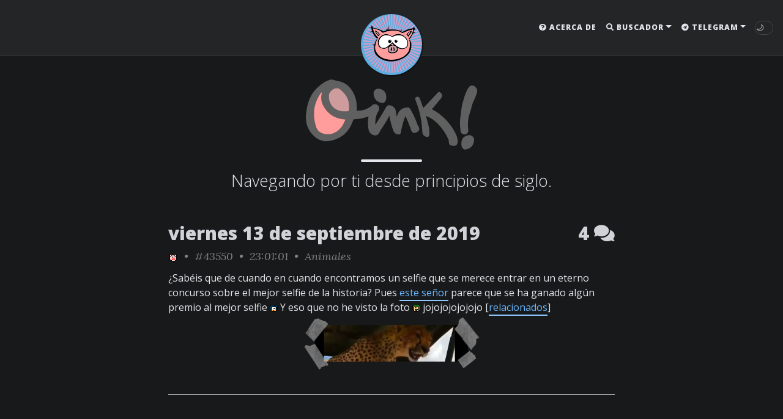

--- FILE ---
content_type: text/html; charset=UTF-8
request_url: https://oink.com.es/?l=43550
body_size: 3729
content:








<!DOCTYPE html PUBLIC "-//W3C//DTD XHTML 1.0 Transitional//EN" "http://www.w3.org/TR/xhtml1/DTD/xhtml1-transitional.dtd">
<html xmlns="http://www.w3.org/1999/xhtml" xml:lang="es" lang="es">
<head>
	<meta http-equiv="content-type" content="text/html; charset=utf-8" />
	<meta charset="utf-8" />
	<meta name="viewport" content="width=device-width, initial-scale=1, shrink-to-fit=no" />
	<meta name="title" content="Oink! - 43550 - Animales" />
	<meta name="author" content="Oink!" />
	<meta name="date" content="13/09/2019 23:01:01" />
	<meta name="permalink" content="https://oink.es/?l=43550" />
	<meta name="keywords" content="Oink! links linkitos weblog elrellano" />
	<meta name="description" content="¿Sabéis que de cuando en cuando encontramos un selfie que se merece entrar en un eterno concurso sobre el mejor selfie de la historia? Pues este señor parece que se ha ganado algún premio al mejor selfie  Y eso que no he visto la foto  jojojojojo..." />
	<meta name="theme-color" content="#EAEAEA" />
	<meta name="robots" content="all" /> 
	<meta property="og:site_name" content="Oink!">
	<meta property="og:title" content="Oink! - 43550 - Animales" />
	<meta property="og:type" content="website" />
	<meta property="og:url" content="https://oink.es/?l='.$metalink.'" />
	<meta property="og:image" content="https://oink.es/cintadhesiva/p_20190913_230051.png" />	<link rel="image_src" href="https://oink.es/img_newdesign/logo_oink_top_square.png" />
	<link rel="shortcut icon" type="image/x-icon" href="/img/cerdito.ico"  />
	<link rel="alternate" type="application/rss+xml" title="Oink! RSS" href="https://feeds.feedburner.com/Oink_es_fabuloso" />

	<title>Oink! - 43550 - Animales</title>
	
	<link rel="stylesheet" href="/scripts/newdesign_bootstrap.css"    />
	<link rel="stylesheet" href="https://cdnjs.cloudflare.com/ajax/libs/font-awesome/5.12.1/css/all.min.css">
      
	<link rel="stylesheet" href="https://fonts.googleapis.com/css?family=Lora:400,700,400italic,700italic">
	<link rel="stylesheet" href="https://fonts.googleapis.com/css?family=Open+Sans:300italic,400italic,600italic,700italic,800italic,400,300,600,700,800">

	<link rel="stylesheet" href="/scripts/newdesign_balloon.css" /> 	<link rel="stylesheet" href="/scripts/newdesign.css"         /> 	<link rel="stylesheet" href="/scripts/skin-switch.css"       /> 	
	<link rel="canonical" href="https://oink.es/">

	<meta name="twitter:title"       property="twitter:title"       content="Oink!">
	<meta name="twitter:card"        property="twitter:card"        content="summary_large_image">
	<meta name="twitter:site"        property="twitter:site"        content="@OinkEsFabuloso">
	<meta name="twitter:creator"     property="twitter:creator"     content="@OinkEsFabuloso">
	<meta name="twitter:description" property="twitter:description" content="¿Sabéis que de cuando en cuando encontramos un selfie que se merece entrar en un eterno concurso sobre el mejor selfie de la historia? Pues este señor parece que se ha ganado algún premio al mejor selfie  Y eso que no he visto la foto  jojojojojo...">
	<meta name="twitter:image" property=""twitter:image" content="https://oink.es/cintadhesiva/p_20190913_230051.png" /></head>

<body>
		    <nav class="navbar navbar-expand-xl navbar-light fixed-top navbar-custom top-nav-regular" 
        >
        <a class="navbar-brand" href="/"><img id="navbar_logo_oink_name" src="/img_newdesign/logo_oink_name_d.svg" alt="Oink!"></a>        <button class="navbar-toggler" type="button" data-toggle="collapse" data-target="#main-navbar" aria-controls="main-navbar" aria-expanded="false" aria-label="Toggle navigation">
            <span class="navbar-toggler-icon"></span>
        </button>

        <div class="collapse navbar-collapse" id="main-navbar">
            <ul class="navbar-nav ml-auto">
                <li class="nav-item"><a class="nav-link" href="/acerca-de.php"><i class="fas fa-question-circle"></i> Acerca de</a></li>                <li class="nav-item dropdown">
                    <a class="nav-link dropdown-toggle" href="#" id="navbarDropdown" role="button" data-toggle="dropdown" aria-haspopup="true" aria-expanded="false"><i class="fas fa-search"></i> Buscador</a>
                    <div class="dropdown-menu dropdown-menu-right" aria-labelledby="navbarDropdown" >
                        <span class="dropdown-item">
                            <form name="busqform" method="get" action="/">                                <div class="container">
                                    <div class="row">
                                        <div class="col-10 pl-0 py-0">
                                            <input class="form-control" name="t" id="busqtext" type="text">
                                        </div>
                                        <div class="col-2 pl-0 pt-10 mt-10">
                                            <button class="btn btn-outline-info" type="submit"><i class="fa fa-search"></i></button>
                                        </div>
                                    </div>
                                </div>
                            </form>
                        </span>
                    </div>
                </li>
                                                <li class="nav-item dropdown">
                    <a class="nav-link dropdown-toggle" href="#" id="navbarDropdown" role="button" data-toggle="dropdown" aria-haspopup="true" aria-expanded="false"><i class="fab fa-telegram"></i> Telegram</a>
                    <div class="dropdown-menu dropdown-menu-right" aria-labelledby="navbarDropdown">
                        <a class="dropdown-item" href="https://t.me/joinchat/+t0tuuFIh1oIzN2M0"><i class="fas fa-comments"></i> Chat público</a>
                        <a class="dropdown-item" href="https://t.me/OinkChannel"><i class="fas fa-bullhorn"></i> Linkitos</a>
                        <a class="dropdown-item" href="https://t.me/oinktv"><i class="fas fa-tv"></i> Oink! TV</a>
                    </div>
                </li>
            </ul>
        </div>
  
        <div class="avatar-container">
            <div class="avatar-img-border">
                <a href="/"><img alt="Navigation bar avatar" class="avatar-img" src="/img_newdesign/logo_oink_top.svg"></a>            </div>
        </div>

                <div id="change-skin" title="Toggle Night Mode">
              <span class="skin-btn dark-mode">🌙</span>
              <span class="skin-btn light-mode">☀️</span>
        </div>
            </nav>

	<section id="top_section"></section>

		    <header class="header-section ">
        <div class="intro-header no-img">
            <div class="container-md">
                <div class="row">
                    <div class="col-xl-8 offset-xl-2 col-lg-10 offset-lg-1">
                        <div class="page-heading">
                            <h1><a href="/"><img id="logo_oink_name" src="img_newdesign/logo_oink_name_d.svg" alt="Oink!" style="width: 280px; height:115px;"></a></h1>                            <hr class="small">
                            <span class="page-subheading">Navegando por ti desde principios de siglo.</span>
                        </div>
                    </div>
                </div>
            </div>
        </div>
    </header>
	<a id="back-to-top" href="#" class="btn btn-light btn-lg back-to-top" role="button"><i class="fas fa-arrow-circle-up"></i></a>

	<div class="container-md " role="main">
		<div class="row">
			<div class=" col-xl-8 offset-xl-2 col-lg-10 offset-lg-1 ">
				
				<div class="posts-list">
					
					<article class="linkito">
						<div class="container">
							<div class="row">
								<div class="col-lg-10 col-8 pl-0 py-0"">
									<a class="linkito-header d-none d-md-block" aria-label="ver sólo los links de esta fecha" data-balloon-pos="up" href="https://oink.es/?d=20190913"><h2 class="post-fecha">viernes 13 de septiembre de 2019</a>
									<a class="linkito-header d-md-none" aria-label="ver sólo los links de esta fecha" data-balloon-pos="up" href="https://oink.es/?d=20190913"><h2 class="post-fecha">V.13.SEP.2019</a>
								</div>
								<div class="col-lg-2 col-4 pr-0 py-0"">
									<a class="linkito-header" href="javascript:popupCenter({num:'20190913'});"><h2 class="post-comms" aria-label="Escríbeme un comentario cerdo" data-balloon-pos="up">4 <i class="fas fa-comments"></i></h2></a>
								</div>
							</div>
						</div>
						<p class="post-meta">
							<a href="/?a=Oink%21" aria-label="ver sólo los links de Oink!" data-balloon-pos="up"><img src="/caras/caraoff_oink.svg" alt="editado por Oink!" border="0" align="absmiddle" id="caraautor" style="width:16px; height:16px;"></a>
							&nbsp;&#8226;&nbsp;
					<a id="perma" aria-label="permalink" data-balloon-pos="up" href="/?l=43550" title="permalink">#43550</a>
							&nbsp;&#8226;&nbsp;
					23:01:01
							&nbsp;&#8226;&nbsp;
					<a id="cat" aria-label="ver sólo los links de esta categoría" data-balloon-pos="up" href="/?c=Animales">Animales</a>
						</p>
						<div class="post-entry-container">
							<div class="post-entry">
								<span class="textolink">
									¿Sabéis que de cuando en cuando encontramos un selfie que se merece entrar en un eterno concurso sobre el mejor selfie de la historia? Pues <A HREF="https://gfycat.com/ThisWeakLadybird" target="_blank" class="L">este señor</A> parece que se ha ganado algún premio al mejor selfie <img alt=":o." src="caras/cara_clasicas-flipado.gif" align="baseline"> Y eso que no he visto la foto <img alt=":D" src="caras/cara_clasicas-descojonao.gif" align="baseline"> jojojojojojojo [<A HREF="http://oink.in/?t=el+mejor+selfie" target="_blank" class="L">relacionados</A>]
									<center>
										<a href="https://gfycat.com/ThisWeakLadybird" target="_blank" style="text-decoration:none;"><img class="cintadhesiva" vspace="4" border="0" src="/cintadhesiva/p_20190913_230051.png"></a>
									</center>
								</span>
							</div>
						</div>
					</article>
							<center>
								<div id="paginator_div">
																	</div><!--EOpaginator_div-->
							</center>
						
				</div>			</div>		</div>	</div>
			<footer>
		<div class="container-md beautiful-jekyll-footer">
			<div class="row">
				<div class="col-xl-8 offset-xl-2 col-lg-10 offset-lg-1">
					<ul class="list-inline text-center footer-links">
						<li class="list-inline-item">
							<a href="https://oink.es/rss.php" title="RSS">
								<span class="fa-stack fa-lg" aria-hidden="true">
									<i class="fas fa-circle fa-stack-2x"></i>
									<i class="fas fa-rss fa-stack-1x fa-inverse"></i>
								</span>
								<span class="sr-only">RSS</span>
							</a>
						</li>
						<li class="list-inline-item">
							<a href="mailto:oink.es.fabuloso@gmail.com" title="¡Mándame un email!">
								<span class="fa-stack fa-lg" aria-hidden="true">
									<i class="fas fa-circle fa-stack-2x"></i>
									<i class="fas fa-envelope fa-stack-1x fa-inverse"></i>
								</span>
								<span class="sr-only">¡Mándame un email!</span>
							</a>
						</li>
						<li class="list-inline-item">
							<a href="https://t.me/OinkChannel" title="Telegram (Canal)">
								<span class="fa-stack fa-lg" aria-hidden="true">
									<i class="fas fa-circle fa-stack-2x"></i>
									<i class="fab fa-telegram-plane fa-stack-1x fa-inverse"></i>
								</span>
								<span class="sr-only">¡Nuestro canal en Telegram!</span>
							</a>
						</li>
						<li class="list-inline-item">
							<a href="https://t.me/oinktv" title="Telegram (Oink! TV)">
								<span class="fa-stack fa-lg" aria-hidden="true">
									<i class="fas fa-circle fa-stack-2x"></i>
									<i class="fas fa-tv fa-stack-1x fa-inverse"></i>
								</span>
								<span class="sr-only">Oink! TV</span>
							</a>
						</li>
						<li class="list-inline-item">
							<a href="https://t.me/joinchat/+t0tuuFIh1oIzN2M0" title="Charla con nosotros en Telegram">
								<span class="fa-stack fa-lg" aria-hidden="true">
									<i class="fas fa-circle fa-stack-2x"></i>
									<i class="fas fa-comments fa-stack-1x fa-inverse"></i>
								</span>
								<span class="sr-only">Charla con nosotros en Telegram</span>
							</a>
						</li>
						<li class="list-inline-item">
							<a href="https://twitter.com/OinkEsFabuloso" title="Twitter">
								<span class="fa-stack fa-lg" aria-hidden="true">
									<i class="fas fa-circle fa-stack-2x"></i>
									<i class="fab fa-twitter fa-stack-1x fa-inverse"></i>
								</span>
								<span class="sr-only">Twitter</span>
							</a>
						</li>
						<li class="list-inline-item">
							<a href="https://instagram.com/oinkesfabuloso/" title="Instagram">
								<span class="fa-stack fa-lg" aria-hidden="true">
									<i class="fas fa-circle fa-stack-2x"></i>
									<i class="fab fa-instagram fa-stack-1x fa-inverse"></i>
								</span>
								<span class="sr-only">Instagram</span>
							</a>
						</li>
						<li class="list-inline-item">
							<a href="https://facebook.com/oink.es/" title="Facebook">
								<span class="fa-stack fa-lg" aria-hidden="true">
									<i class="fas fa-circle fa-stack-2x"></i>
									<i class="fab fa-facebook-f fa-stack-1x fa-inverse"></i>
								</span>
								<span class="sr-only">Facebook</span>
							</a>
						</li>
					</ul>
		
						
										<p class="copyright text-muted">
												&#169; Oink! &#8226; 2001-2026<br>
						<a href="https://oink.es/">oink.es</a> &#8226; <a href="https://oink.elrellano.com/">oink.elrellano.com</a> &#8226; <a href="https://oink.in/">oink.in</a> &#8226; <a href="https://oink.wtf/">oink.wtf</a>
					</p>

					<p class="theme-by text-muted">
						Theme by <a href="https://beautifuljekyll.com/">beautiful-jekyll</a> (unjekyllified by <a href="/">Oink!</a>)
					</p>
				</div>
			</div>
		</div>
	</footer>
	<script src="https://cdnjs.cloudflare.com/ajax/libs/jquery/3.4.1/jquery.min.js"></script>
	<script src="https://maxcdn.bootstrapcdn.com/bootstrap/4.0.0/js/bootstrap.min.js" integrity="sha384-JZR6Spejh4U02d8jOt6vLEHfe/JQGiRRSQQxSfFWpi1MquVdAyjUar5+76PVCmYl" crossorigin="anonymous"></script>
	<script src="/scripts/newdesign.js"></script>

	<script>(function() { setThemeFromCookie('noc', '') })();</script>
</body>
</html>


--- FILE ---
content_type: text/css
request_url: https://oink.com.es/scripts/skin-switch.css
body_size: 1387
content:
#change-skin {
  position: absolute;
  cursor: pointer;
  display: inline-block;
  border: 1px solid #ccc;
  background: #fff;
  border-radius: 1rem;
  font-size: 0.8125rem;
  padding: 0.0625rem;
  -webkit-transition: background 0.3s ease-in-out;
  -moz-transition: background 0.3s ease-in-out;
  transition: background 0.3s ease-in-out;
  -webkit-user-select: none;
     -moz-user-select: none;
      -ms-user-select: none;
          user-select: none;
}
@media (min-width: 1200px) {
  .navbar .navbar-collapse {
    margin-right: 2.3rem;
  }
  #change-skin {
    top: auto;
    right: 1rem;
  }
}
@media (max-width: 1199px) {
  #change-skin {
    top: 0.85rem;
    right: 5rem;
  }
}
#change-skin .skin-btn {
  -webkit-transition: margin 0.3s ease-in-out;
  -moz-transition: margin 0.3s ease-in-out;
  transition: margin 0.3s ease-in-out;
  margin: 0 0.8rem 0 0;
}
#change-skin:hover .skin-btn {
  margin: 0 0 0 0.8rem;
}
#change-skin .dark-mode {
  display: none;
}
.page-dark-mode #change-skin {
  background: #242526;
  border-color: #444;
}
.page-dark-mode #change-skin .dark-mode {
  display: block;
}
.page-dark-mode #change-skin .light-mode {
  display: none;
}
#change-skin:hover {
  background: #888;
}

.page-dark-mode {
  color: #e4e6eb;
  background-color: #18191a;
}
.page-dark-mode a {
  color: #139ee0;
}
.page-dark-mode .linkito-header { color: #D2D3D8; }

.page-dark-mode .personal { background-color: #242526; }

.page-dark-mode #back-to-top i { color: #242526; }

.page-dark-mode #social-share-section a {
  color: #fff;
}
.page-dark-mode a:hover,
.page-dark-mode a:focus {
  color: #28a9e6;
}
.page-dark-mode blockquote {
  color: #999;
}
.page-dark-mode ::-moz-selection {
  color: #18191a;
  text-shadow: none;
  background-color: #28a9e6;
}
.page-dark-mode ::selection {
  color: #18191a;
  text-shadow: none;
  background-color: #28a9e6;
}
.page-dark-mode img::selection {
  color: #28a9e6;
  background: transparent;
}
.page-dark-mode img::-moz-selection {
  color: #28a9e6;
  background: transparent;
}
.page-dark-mode .navbar-custom {
  background-color: #242526;
  border-bottom-color: #393a3b;
}
.page-dark-mode .navbar-custom .navbar-brand,
.page-dark-mode .navbar-custom .navbar-nav .nav-link {
  color: #e4e6eb;
}
.page-dark-mode .navbar-custom .nav-item.dropdown .dropdown-menu .dropdown-item {
  background-color: #242526;
  color: #e4e6eb;
}
@media (min-width: 1200px) {
  .page-dark-mode .navbar-custom .nav-item.dropdown .dropdown-menu .dropdown-item {
    border-color: #393a3b;
  }
}
@media (max-width: 1199px) {
  .page-dark-mode .navbar-custom .navbar-collapse {
    border-top-color: #393a3b;
  }
}
.page-dark-mode .navbar-custom .navbar-brand:hover,
.page-dark-mode .navbar-custom .navbar-brand:focus ,
.page-dark-mode .navbar-custom .navbar-nav .nav-link:hover,
.page-dark-mode .navbar-custom .navbar-nav .nav-link:focus,
.page-dark-mode .navbar-custom .navbar-nav .dropdown-menu .dropdown-item:hover,
.page-dark-mode .navbar-custom .navbar-nav .dropdown-menu .dropdown-item:focus {
  color: #28a9e6;
}
.page-dark-mode footer {
 border-top-color: #242526;
 background-color: #242526;
}
.page-dark-mode footer p.text-muted {
  color: #aaaaaa !important;
}
.page-dark-mode footer a {
  color: #dfdfdf;
}
.page-dark-mode footer a .fa-inverse {
  color: #272727;
}
.page-dark-mode .post-preview {
  border-bottom-color: #444;
}
.page-dark-mode .post-preview a {
  color: #e4e6eb;
}
.page-dark-mode a.btn {
  color: #fff;
}
.page-dark-mode .post-preview a:focus,
.page-dark-mode .post-preview a:hover {
  color: #28a9e6;
}
.page-dark-mode .post-preview .post-meta,
.page-dark-mode .post-heading .post-meta {
  color: #999;
}
.page-dark-mode .blog-tags span {
  color: #e4e6eb;
}
.page-dark-mode .blog-tags a {
  color: #e4e6eb;
}
.page-dark-mode .blog-tags a:hover {
  color: #e4e6eb;
  border-color: #e4e6eb;
}
.page-dark-mode #full-tags-list .tag-entry .entry-date {
  color: #999;
}
.page-dark-mode .intro-header.big-img .page-heading,
.page-dark-mode .intro-header.big-img .post-heading {
  color: #FFF;
  text-shadow: 1px 1px 3px #000;
}
.page-dark-mode .intro-header.big-img .page-heading hr {
  box-shadow: 1px 1px 3px #000;
  -webkit-box-shadow: 1px 1px 3px #000;
  -moz-box-shadow: 1px 1px 3px #000;
}
.page-dark-mode .intro-header.big-img .post-heading .post-meta {
  color: #EEE;
}
.page-dark-mode .intro-header.big-img .img-desc {
  color: #EEE;
}
.page-dark-mode .header-section.has-img .no-img {
  background-color: #111;
  box-shadow: 0 0 0.3125rem #888;
}
.page-dark-mode .pagination .page-item .page-link {
  background-color: #18191a;
  color: #e4e6eb;
}
.page-dark-mode .pagination .page-item .page-link:hover,
.page-dark-mode .pagination .page-item .page-link:focus {
  color: #18191a;
  border-color: #28a9e6;
  background-color: #28a9e6;
}
.page-dark-mode table tr {
  border-top: 1px solid #666;
  background-color: #18191a;
}
.page-dark-mode table tr:nth-child(2n) {
  background-color: #28292a;
}
.page-dark-mode table tr th {
  border-color: #666;
}
.page-dark-mode table tr td {
  border-color: #666;
}
.page-dark-mode code {
  color: #c7254e;
  background-color: #2b2829;
}
.page-dark-mode .highlight > pre {
  background-image: linear-gradient(
    rgba(255,255,255,0.03), rgba(255,255,255,0.03) 1.5em, rgba(255,255,255,0.02) 1.5em, rgba(255,255,255,0.02) 3em);
  border-color: rgba(255,255,255,0.1);
  border-left-color: #a0a0a0;
}
.page-dark-mode pre {
  color: #e4e6eb;
}
.page-dark-mode pre code {
  color: inherit;
  background-color: transparent;
}
.page-dark-mode .highlight table,
.page-dark-mode .highlight tr,
.page-dark-mode .highlight td {
  border: none;
  background: none;
}
.page-dark-mode .highlight pre.lineno {
  color: rgba(255,255,255,0.3);
  border-right-color: #a0a0a0;
}
.page-dark-mode .box-note,
.page-dark-mode .box-warning,
.page-dark-mode .box-error,
.page-dark-mode .box-success {
  color: #404040;
}
.page-dark-mode .blog-post .caption {
  color: #aaa;
}
.page-dark-mode .blog-post hr {
  border-color: #999;
}
.page-dark-mode .blog-post blockquote {
  border-left-color: #444;
}
.page-dark-mode .jumbotron {
  background: #242526;
}
.page-dark-mode .L { color: #6BB8FF; border-bottom: 2px solid #8FC9FF; }
.page-dark-mode .L:visited { color: #6BB8FF; border-bottom: 2px solid #8FC9FF; }


--- FILE ---
content_type: image/svg+xml
request_url: https://oink.com.es/caras/caraoff_oink.svg
body_size: 686
content:
<svg xmlns="http://www.w3.org/2000/svg" viewBox="0 -0.5 16 16" shape-rendering="crispEdges">
<metadata>Made with Pixels to Svg https://codepen.io/shshaw/pen/XbxvNj</metadata>
<path stroke="#000000" d="M3 2h3M10 2h3M2 3h1M6 3h4M13 3h1M2 4h1M5 4h1M10 4h1M13 4h1M3 5h2M11 5h2M2 6h1M7 6h1M9 6h1M13 6h1M2 7h1M7 7h1M9 7h1M13 7h1M2 8h1M13 8h1M2 9h1M13 9h1M2 10h1M13 10h1M3 11h1M12 11h1M4 12h2M11 12h1M6 13h5" />
<path stroke="#ffcccc" d="M3 3h3M10 3h3M3 4h2M6 4h4M11 4h2M5 5h6M3 6h4M8 6h1M10 6h3M3 7h4M8 7h1M10 7h3M3 8h10M3 9h3M11 9h2M3 10h3M11 10h2M4 11h2M11 11h1M6 12h5" />
<path stroke="#ff6666" d="M6 9h5M6 10h1M8 10h1M10 10h1M6 11h5" />
<path stroke="#ff0000" d="M7 10h1M9 10h1" />
</svg>

--- FILE ---
content_type: image/svg+xml
request_url: https://oink.com.es/img_newdesign/logo_oink_top.svg
body_size: 17073
content:
<?xml version="1.0" encoding="utf-8"?>
<!-- Generator: Adobe Illustrator 16.0.0, SVG Export Plug-In . SVG Version: 6.00 Build 0)  -->
<!DOCTYPE svg PUBLIC "-//W3C//DTD SVG 1.1//EN" "http://www.w3.org/Graphics/SVG/1.1/DTD/svg11.dtd">
<svg version="1.1" xmlns="http://www.w3.org/2000/svg" xmlns:xlink="http://www.w3.org/1999/xlink" x="0px" y="0px"
	 width="1417.323px" height="1417.323px" viewBox="0 0 1417.323 1417.323" enable-background="new 0 0 1417.323 1417.323"
	 xml:space="preserve">
<g id="Layer_3">
	<rect fill="#5CAEE1" width="1417.323" height="1417.323"/>
</g>
<g id="Layer_2">
	<g>
		
			<circle fill="none" stroke="#D69CC6" stroke-width="800" stroke-miterlimit="10" stroke-dasharray="15.0912,15.0912" cx="727.016" cy="688.814" r="273.798"/>
	</g>
</g>
<g id="Layer_1">
	<g>
		<g>
			<path fill="#FFFFFF" d="M543.726,493.471c20.17-4.75,41.32-4.189,61.71-1.04c26.99,3.811,55,5.2,80.08,16.94
				c15.77,6.55,29.39,16.95,42.83,27.26c18.18-16.93,41.55-26.86,65.19-33.51c15.02-4.04,30.5-6.25,46.03-7.01
				c28.229-1.98,57.31-6.44,85.14,0.92c12.98,2.689,25.1,8.18,37.57,12.52c27.25,11.89,51.22,30.97,70.41,53.57
				c17.74,21.66,32.84,46.05,40.92,73.02c5.75,24.49,5.87,50.22,1.74,74.97c-2.62,15.7-7.2,31.74-18.1,43.83
				c-17.78,19.84-42.2,33.41-68.23,38.85c-14.23,3.08-28.95,2.78-43.41,2.31c-14.88-1.69-29.33-6.04-43.15-11.7
				c-28.22-10.87-53.86-27.24-78.5-44.54c-33.57-24.3-64.35-52.58-90.33-84.92c-27.04,27.06-57.59,50.1-87.34,74.01
				c-15.81,15.55-33.79,28.96-53.07,39.91c-18.64,9.51-38.5,18.03-59.67,19.19c-10.62,0.5-21.48,0.98-31.82-2.01
				c-11.43-3.42-23.69-4.61-34.15-10.8c-16.28-8.47-26.18-24.6-34.86-40.08c-10.6-18.84-18.13-40-17.25-61.9
				c-1.36-18.43,3.34-36.43,7.94-54.08c4.89-16.87,9.4-34.189,18.9-49.189c14.07-22.59,33.3-42.16,56.39-55.561
				C513.086,506.221,527.406,497.301,543.726,493.471z M669.026,596.721c-15.99,1.87-33.12,12.49-35.31,29.62
				c-1.98,15.05,2.35,33.29,16.86,40.86c12.45,7.73,28.98,3.76,39.74-5.22c12.44-9.74,18.53-26.34,14.38-41.8
				c-0.48-7.34-6.73-11.88-11.88-16.21C686.326,598.461,677.606,594.901,669.026,596.721z M807.016,598.731
				c-18.31,2.64-32.13,22.69-26.79,40.86c2.13,9.84,10.33,17.39,18.72,22.24c13.8,6.19,31.92,2.18,40.59-10.6
				c9.16-11.45,8.96-29.2-0.54-40.37C831.836,601.101,818.816,596.441,807.016,598.731z"/>
		</g>
		<path fill="#FFFFFF" d="M676.946,604.511c4.18-0.31,7.72,1.94,11.2,3.83c-0.15,3.87,0.28,8.68-2.78,11.7
			c-4.13,3.97-11.75,2.75-14.55-2.2C669.216,612.501,672.476,607.131,676.946,604.511z"/>
		<path fill="#FFFFFF" d="M811.666,612.251c-0.21-8.94,12.37-9.71,17.26-4.27c2.38,4.36-1.73,9.12-2.88,13.23
			C820.396,621.041,811.246,619.961,811.666,612.251z"/>
	</g>
	<g>
		<path d="M627.816,259.251h0.75c4.41,17.06,7.24,34.48,10.23,51.83c2.69,16.69,5.65,33.4,6.49,50.32
			c49.9-8.01,100.71-5.53,150.8-0.66c17.42,1.83,34.8,4.18,51.9,8.09c23.79,5.45,47.64,11.73,69.73,22.35
			c8.23-10.29,15.86-21.16,25.43-30.29c2.61-2.31,5.96-3.49,9.06-4.98c-1.21,6.22-1.43,12.85-4.57,18.51
			c-4.95,8.34-11.52,15.51-17.32,23.24c9.479,5.89,18.49,12.49,27.22,19.44c64.72-41.49,137.96-69.37,213.71-82.17
			c12.08-2.41,24.81-1.92,36.58-5.46c6.52-10.24,10.26-22.11,15.47-33.08c6.93,1.42,12.44,6.39,15.17,12.89
			c3.45,5.61,2.04,12.93,5.66,18.38c7.33,5.23,17.97,7.38,21.45,16.69v1.6c-4.1,6.01-8.13,12.04-12.17,18.07
			c-6.46,0.2-12.88,0.24-19.31,0.54c-5.06,20.84-11.68,41.24-18.65,61.49c13.87,0.22,27.95-0.17,41.61,2.72
			c3.99,0.95,5.73,5.03,7.88,8.09c-18.41,2.38-37.01,0.99-55.5,0.83c5.24,7.17,14.31,9.71,20.82,15.46
			c-4.17,0.13-8.5,1.08-12.57-0.09c-3.83-1.47-7.35-3.56-10.85-5.65c-14.25,33.38-31.17,65.66-51.14,95.99
			c-9.94,14.16-20.69,27.86-32.96,40.08c-2.34,3.2-6.26,3.11-9.76,3.2c-2.92-5.87-6.08-11.6-9.28-17.319
			c13.14-15.5,28.14-29.46,39.77-46.2c19.83-26.81,31.07-58.47,44.25-88.77c9.28-23.2,22.11-46.35,19.78-72.24
			c-5.32-0.17-10.73-0.46-15.89,1.08c-13.55,2.99-26.91,6.69-40.47,9.54c-29.69,6.04-57.9,17.3-86.14,27.98
			c-30.71,12.24-60.38,26.91-91.28,38.68c-6.8,2.25-15.04,8.95-21.5,2.25c-33.98-26.23-74.74-43.39-117.14-49.86
			c-40.63-4.61-81.68-5.79-122.51-3.48c-55.5,3.49-110.48,14.37-163.33,31.62c-14.45,4.73-27.95,11.75-41.5,18.55
			c-7.31-6.55-15.13-12.49-22.56-18.9c-13.58-12.86-29.78-22.43-45.35-32.62c-10.87-6.93-22.06-13.66-34.52-17.32
			c-41.16-13.07-82.6-25.48-124.85-34.56c10.79,56.38,34.78,110.15,69.16,156.1c14.58,19.51,31.65,37.13,50.79,52.19
			c-10.03,21.91-19.55,44.05-29.95,65.79c-8.23,16.67-15.08,34.04-20.03,51.97c-8.83,34.04-13.53,68.95-18.12,103.77
			c-3.07,22.63-1.44,45.95,5.88,67.66c19.55,59.94,58.09,113.8,109.42,150.58c33.42,24.11,70.88,42.64,110.31,54.61
			c55,15.61,112.38,22.46,169.5,21.25c65.1-2.95,130.23-15.26,190.55-40.36c25.03-10.75,49.84-22.38,72.61-37.43
			c42.04-26.88,77.82-63.31,104.69-105.31c14.85-23.83,21.18-51.53,27.55-78.5c8.38-40.11,11.74-81.35,8.95-122.26
			c-1.56-23.9-6.53-47.43-12.57-70.55c-1.59-5.42-3.04-10.88-5.31-16.05c7.92,1.54,14.56,6.63,19.37,12.979
			c15.46,18.16,21.37,41.67,27.94,64.02c6.64,0.35,13.32,0.54,19.96,1.37c3.62,0.47,4.4,5.16,6.55,7.25
			c-7.12,4.16-15.15,6.03-23.09,7.84c9.09,56.68,2.88,115.67-18.22,169.08c-5.8,14.88-12.06,29.72-20.82,43.14
			c-43.12,61.79-102.2,112.84-170.88,144.21c-64.94,30.02-133.96,53.29-205.62,59.19c-74.06,7.6-150-1.04-219.87-27.01
			c-37.36-13.89-73-32.5-105.59-55.46c-33.79-23.21-63.3-52.79-85.95-86.99c-18.74-27.92-23.79-62.03-28.46-94.61
			c-4.14-35.62-4.15-71.91,1.3-107.39c-9.52,0.36-19.48,2.85-28.67-0.67c8.52-6.15,19.78-5.15,29.65-7.24
			c0.55-2.26,1.63-6.76,2.18-9.021c-11.59-1.76-23.28-3-34.76-5.38c-5.11-1.13-9.68-4.2-12.65-8.51c16.53-2.22,32.26,4.97,48.4,7.17
			c6.42-30.41,15.94-60.41,32-87.21c8.99-16.82,21.6-31.32,35.26-44.51c-14.96-9.63-29.35-20.34-41.59-33.32
			c-31.24-33.35-56.12-72.61-72.89-115.12c-1.63-4.04-3.26-8.08-4.9-12.11c-14.89,2.59-29.82,5.03-44.54,8.51
			c-7.61,1.69-15.41,3.29-23.25,2.67c2.32-3.37,5.07-6.68,9.06-8.07c17.67-6.63,36.15-10.89,54.77-13.79
			c-6.56-22.71-13.22-45.52-16.14-69.05c-1.14-4.07-0.38-10.95-5.66-12.45c-14.89-5.08-30.36-8.31-45.2-13.57v-6.04
			c16.02,2.27,31.75,6.09,47.66,8.92c-0.49-8.29-0.57-16.59-0.7-24.89c5-3.13,9.99-6.25,15.02-9.33
			c5.93,4.31,11.98,8.71,16.14,14.88c5.72,8.7,7.81,19.07,9.32,29.2c26.39,6.34,52.81,13.06,79.84,16.03
			c11.89,2.96,23.29,7.7,34.79,11.91c15.81,6.85,32.5,11.31,48.57,17.49c26.62,10.04,53.71,20.13,76.76,37.22
			c4.21,3.54,9.52,0.21,13.72-1.44c18.16-8.21,36.89-15.1,55.74-21.56c-2.94-4.2-6.01-8.41-8.07-13.11
			c-0.56-3.41-0.09-6.89-0.06-10.32c1.46-0.36,2.93-0.74,4.39-1.12c5.66,6.48,10.97,13.29,15.32,20.73
			c3.86-1.07,7.71-2.21,11.58-3.29c-4.75-11.67-8.89-23.56-13.01-35.46c2-1.52,4.02-3.03,6.06-4.52
			c8.69,10.68,13.6,23.68,17.86,36.6c3.22-0.74,6.45-1.46,9.69-2.16c-3.9-24.16-5.93-48.62-6.31-73.08
			C626.356,280.531,627.446,269.911,627.816,259.251z"/>
		<g>
			<path d="M324.576,375.141c7.78,4.5,15.09,9.79,23.03,14.04c10.31,4.94,21.17,8.87,30.69,15.34
				c19.16,12.77,34.75,30.09,49.24,47.81c3.08,4.18,7.47,7.3,10.31,11.67c2.74,5.93-1.64,11.27-4.24,16.26
				c-6.23,10.12-11.67,21.37-21.6,28.46c-3.98,2.58-8.85,3.101-13.38,4.021c-16.16-15.23-31-32.05-42.23-51.28
				c-4.54-8.02-9.68-15.67-14.37-23.6C332.396,418.241,327.236,396.761,324.576,375.141z M348.486,406.841
				c6.48,19.27,17.44,36.71,29.61,52.86c7.96,10.02,16.3,19.85,26.37,27.84c2.18-3.29,5.97-6.04,6.23-10.25
				c-0.21-6.48,0-13.76-3.69-19.42c-5.69-8.2-13.14-14.91-19.77-22.29C375.916,424.051,362.136,415.291,348.486,406.841z"/>
		</g>
		<g>
			<path d="M1128.856,402.521c17.04-6.31,33.7-13.62,50.84-19.67c0.79,25.77-9.35,51.13-25.79,70.71
				c-19.3,22.62-36.74,46.83-51.84,72.44c-5.59-0.12-8.48-4.89-11.65-8.61c-12.11-15.24-24.62-30.15-37-45.17
				c10.53-20.15,26.51-37.05,44.96-50.17C1108.216,415.111,1117.916,407.681,1128.856,402.521z M1152.926,404.361
				c-28.57,12.83-52.74,33.87-72.23,58.14c5.88,8.51,12.07,16.8,18.31,25.06C1117.116,459.921,1135.446,432.401,1152.926,404.361z"
				/>
		</g>
		<g>
			<path d="M843.246,462.901c21.83-1.39,44.16-1.63,65.44,4.21c20.95,5.75,42.07,11.65,61.51,21.56
				c13.03,6.61,24.28,16.13,34.5,26.46c14.02,14.41,32.3,24.25,44.68,40.33c11.87,13.85,18.11,31.21,27.15,46.82
				c4.06,7.04,8.76,13.85,11.45,21.59c7.66,25.14,8.81,51.78,7.13,77.85c-2.31,22.75-11.14,44.84-25.1,62.94
				c-26.88,32.63-69.53,50.09-111.42,49.64c-38.43,2.14-76.83-9.78-109.06-30.35c5.31,20.71,9.37,43.34,1.71,64.02
				c-4.25,13.72-13.39,25.53-24.39,34.56c-44.47,33.7-106.69,42.53-158.69,22.21c-9.58-3.93-17.78-10.92-23.61-19.44
				c-11.7-17.18-22.17-36.32-23.45-57.5c-2.63-22.64,5.07-44.83,15.58-64.53c-15.68,11.92-31.95,23.43-50.41,30.66
				c-7.98,2.96-15.33,7.34-23.24,10.43c-42.99,8.13-89.01-1.86-125.07-26.55c-18.49-13.13-28.01-34.31-36.24-54.68
				c-6.92-17.25-7.69-36.06-9.58-54.33c-0.55-18.49-2.79-37.74,3.31-55.59c4.71-14.17,9.77-28.46,17.88-41.09
				c5.31-8.43,8.52-18.29,15.54-25.57c12.54-12.79,23.92-26.89,38.72-37.24c13.72-9.23,26.73-19.55,41.02-27.9
				c22.31-9.77,46.56-15.26,70.96-15.2c30.47-0.65,60.67,7.01,88.14,19.91c20.17,8.75,39.61,19.07,58.67,30.01
				c12.23-7.98,22.82-18.27,35.57-25.49C786.806,476.151,814.456,465.641,843.246,462.901z M543.726,493.471
				c-16.32,3.83-30.64,12.75-45.03,20.96c-23.09,13.4-42.32,32.97-56.39,55.561c-9.5,15-14.01,32.32-18.9,49.189
				c-4.6,17.65-9.3,35.65-7.94,54.08c-0.88,21.9,6.65,43.06,17.25,61.9c8.68,15.48,18.58,31.61,34.86,40.08
				c10.46,6.19,22.72,7.38,34.15,10.8c10.34,2.99,21.2,2.51,31.82,2.01c21.17-1.16,41.03-9.68,59.67-19.19
				c19.28-10.95,37.26-24.36,53.07-39.91c29.75-23.91,60.3-46.95,87.34-74.01c25.98,32.34,56.76,60.62,90.33,84.92
				c24.64,17.3,50.28,33.67,78.5,44.54c13.82,5.66,28.27,10.01,43.15,11.7c14.46,0.47,29.18,0.77,43.41-2.31
				c26.03-5.44,50.45-19.01,68.23-38.85c10.9-12.09,15.48-28.13,18.1-43.83c4.13-24.75,4.01-50.48-1.74-74.97
				c-8.08-26.97-23.18-51.36-40.92-73.02c-19.19-22.6-43.16-41.68-70.41-53.57c-12.47-4.34-24.59-9.83-37.57-12.52
				c-27.83-7.36-56.91-2.9-85.14-0.92c-15.53,0.76-31.01,2.97-46.03,7.01c-23.64,6.65-47.01,16.58-65.19,33.51
				c-13.44-10.31-27.06-20.71-42.83-27.26c-25.08-11.74-53.09-13.13-80.08-16.94C585.046,489.281,563.896,488.721,543.726,493.471z
				 M692.316,720.201c23.18-1,46.26-3.51,69.4-5.08c-11.7-8.72-23.08-17.87-34.98-26.31
				C715.366,699.381,703.606,709.531,692.316,720.201z M722.026,731.861c-13.26,2.34-25.59,8.28-37.46,14.39
				c-13.05,7.17-26.25,16.22-32.93,30.02c-5.59,11.96-11.22,24.52-10.95,38.02c-0.2,14.96,1.14,31.23,9.92,43.92
				c8.02,11.93,21.76,18.86,35.63,21.43c18.31,3.57,36.88,7.9,55.67,6c14.39-1.31,28.48-4.83,42.32-8.85
				c23.3-8.34,43.66-28.65,46.96-53.86c1.53-17.86-0.76-36.72-9.81-52.47c-4.93-8.64-10.46-17.73-19.76-22.22
				C777.026,736.411,749.486,728.721,722.026,731.861z"/>
		</g>
		<g>
			<path d="M669.026,596.721c8.58-1.82,17.3,1.74,23.79,7.25c5.15,4.33,11.4,8.87,11.88,16.21c4.15,15.46-1.94,32.061-14.38,41.8
				c-10.76,8.98-27.29,12.95-39.74,5.22c-14.51-7.57-18.84-25.81-16.86-40.86C635.906,609.211,653.036,598.591,669.026,596.721z
				 M676.946,604.511c-4.47,2.62-7.73,7.99-6.13,13.33c2.8,4.95,10.42,6.17,14.55,2.2c3.06-3.02,2.63-7.83,2.78-11.7
				C684.666,606.451,681.126,604.201,676.946,604.511z"/>
		</g>
		<g>
			<path d="M807.016,598.731c11.8-2.29,24.82,2.37,31.98,12.13c9.5,11.17,9.7,28.92,0.54,40.37c-8.67,12.78-26.79,16.79-40.59,10.6
				c-8.39-4.85-16.59-12.4-18.72-22.24C774.886,621.421,788.706,601.371,807.016,598.731z M811.666,612.251
				c-0.42,7.71,8.73,8.79,14.38,8.96c1.15-4.11,5.26-8.87,2.88-13.23C824.036,602.541,811.456,603.311,811.666,612.251z"/>
		</g>
		<path d="M760.296,756.291c1.7,0.43,3.4,0.85,5.1,1.27c6.72,17.8,12.28,36.06,16.24,54.68c2.1,8.78,2.34,17.92,1.75,26.91
			c-0.95,3.99-1.32,9.26-5.17,11.72c-6.95,3.17-14.97,0.79-20.91-3.36c-3.12-2.24-2.63-6.51-3.18-9.91
			c-1.08-20.33-1-40.75,0.75-61.04C755.706,769.661,755.626,761.941,760.296,756.291z"/>
		<path d="M694.766,768.371c3.57-1.51,7.17-3.02,10.81-4.36c5.72,9.97,9.42,20.89,13.53,31.57c4.03,9.66,4.98,20.27,4.38,30.64
			c-1.31,11.94-7.85,22.45-15.13,31.69c-7.18-1.94-15.25-4.37-19.16-11.3c-3.87-6.19-2.04-14.01-1.21-20.8
			C691.446,806.821,693.606,787.631,694.766,768.371z"/>
	</g>
	<g>
		<g>
			<path fill="#FF9C9C" d="M280.456,335.111c42.25,9.08,83.69,21.49,124.85,34.56c12.46,3.66,23.65,10.39,34.52,17.32
				c15.57,10.19,31.77,19.76,45.35,32.62c7.43,6.41,15.25,12.35,22.56,18.9c13.55-6.8,27.05-13.82,41.5-18.55
				c52.85-17.25,107.83-28.13,163.33-31.62c40.83-2.31,81.88-1.13,122.51,3.48c42.4,6.47,83.16,23.63,117.14,49.86
				c6.46,6.7,14.7,0,21.5-2.25c30.9-11.77,60.57-26.44,91.28-38.68c28.24-10.68,56.45-21.94,86.14-27.98
				c13.56-2.85,26.92-6.55,40.47-9.54c5.16-1.54,10.57-1.25,15.89-1.08c2.33,25.89-10.5,49.04-19.78,72.24
				c-13.18,30.3-24.42,61.96-44.25,88.77c-11.63,16.74-26.63,30.7-39.77,46.2c3.2,5.72,6.36,11.45,9.28,17.319
				c0.29,0.62,0.62,1.25,0.91,1.891c2.27,5.17,3.72,10.63,5.31,16.05c6.04,23.12,11.01,46.65,12.57,70.55
				c2.79,40.91-0.57,82.15-8.95,122.26c-6.37,26.97-12.7,54.67-27.55,78.5c-26.87,42-62.65,78.43-104.69,105.31
				c-22.77,15.05-47.58,26.68-72.61,37.43c-60.32,25.1-125.45,37.41-190.55,40.36c-57.12,1.21-114.5-5.64-169.5-21.25
				c-39.43-11.97-76.89-30.5-110.31-54.61c-51.33-36.78-89.87-90.64-109.42-150.58c-7.32-21.71-8.95-45.03-5.88-67.66
				c4.59-34.82,9.29-69.73,18.12-103.77c4.95-17.93,11.8-35.3,20.03-51.97c10.4-21.74,19.92-43.88,29.95-65.79
				c-19.14-15.06-36.21-32.68-50.79-52.19C315.236,445.261,291.246,391.491,280.456,335.111z M324.576,375.141
				c2.66,21.62,7.82,43.1,17.45,62.72c4.69,7.93,9.83,15.58,14.37,23.6c11.23,19.23,26.07,36.05,42.23,51.28
				c4.53-0.92,9.4-1.44,13.38-4.021c9.93-7.09,15.37-18.34,21.6-28.46c2.6-4.99,6.98-10.33,4.24-16.26
				c-2.84-4.37-7.23-7.49-10.31-11.67c-14.49-17.72-30.08-35.04-49.24-47.81c-9.52-6.47-20.38-10.4-30.69-15.34
				C339.666,384.931,332.356,379.641,324.576,375.141z M1128.856,402.521c-10.94,5.16-20.64,12.59-30.48,19.53
				c-18.45,13.12-34.43,30.02-44.96,50.17c12.38,15.02,24.89,29.93,37,45.17c3.17,3.72,6.06,8.49,11.65,8.61
				c15.1-25.61,32.54-49.82,51.84-72.44c16.44-19.58,26.58-44.94,25.79-70.71C1162.556,388.901,1145.896,396.211,1128.856,402.521z
				 M843.246,462.901c-28.79,2.74-56.44,13.25-81.3,27.74c-12.75,7.22-23.34,17.51-35.57,25.49c-19.06-10.94-38.5-21.26-58.67-30.01
				c-27.47-12.9-57.67-20.56-88.14-19.91c-24.4-0.06-48.65,5.43-70.96,15.2c-14.29,8.35-27.3,18.67-41.02,27.9
				c-14.8,10.35-26.18,24.45-38.72,37.24c-7.02,7.28-10.23,17.14-15.54,25.57c-8.11,12.63-13.17,26.92-17.88,41.09
				c-6.1,17.85-3.86,37.1-3.31,55.59c1.89,18.27,2.66,37.08,9.58,54.33c8.23,20.37,17.75,41.55,36.24,54.68
				c36.06,24.69,82.08,34.68,125.07,26.55c7.91-3.09,15.26-7.47,23.24-10.43c18.46-7.23,34.73-18.74,50.41-30.66
				c-10.51,19.7-18.21,41.89-15.58,64.53c1.28,21.18,11.75,40.32,23.45,57.5c5.83,8.52,14.03,15.51,23.61,19.44
				c52,20.32,114.22,11.49,158.69-22.21c11-9.03,20.14-20.84,24.39-34.56c7.66-20.68,3.6-43.31-1.71-64.02
				c32.23,20.57,70.63,32.49,109.06,30.35c41.89,0.45,84.54-17.01,111.42-49.64c13.96-18.1,22.79-40.19,25.1-62.94
				c1.68-26.07,0.53-52.71-7.13-77.85c-2.69-7.74-7.39-14.55-11.45-21.59c-9.04-15.61-15.28-32.97-27.15-46.82
				c-12.38-16.08-30.66-25.92-44.68-40.33c-10.22-10.33-21.47-19.85-34.5-26.46c-19.44-9.91-40.56-15.81-61.51-21.56
				C887.406,461.271,865.076,461.511,843.246,462.901z"/>
		</g>
		<path fill="#FF9C9C" d="M692.316,720.201c11.29-10.67,23.05-20.82,34.42-31.39c11.9,8.44,23.28,17.59,34.98,26.31
			C738.576,716.691,715.496,719.201,692.316,720.201z"/>
	</g>
	<g>
		<path fill="#CE9C9C" d="M1152.926,404.361c-17.48,28.04-35.81,55.56-53.92,83.2c-6.24-8.26-12.43-16.55-18.31-25.06
			C1100.186,438.231,1124.356,417.191,1152.926,404.361z"/>
		<path fill="#CE9C9C" d="M348.486,406.841c13.65,8.45,27.43,17.21,38.75,28.74c6.63,7.38,14.08,14.09,19.77,22.29
			c3.69,5.66,3.48,12.94,3.69,19.42c-0.26,4.21-4.05,6.96-6.23,10.25c-10.07-7.99-18.41-17.82-26.37-27.84
			C365.926,443.551,354.966,426.111,348.486,406.841z"/>
		<g>
			<path fill="#CE9C9C" d="M722.026,731.861c27.46-3.14,55,4.55,79.59,16.38c9.3,4.49,14.83,13.58,19.76,22.22
				c9.05,15.75,11.34,34.61,9.81,52.47c-3.3,25.21-23.66,45.52-46.96,53.86c-13.84,4.02-27.93,7.54-42.32,8.85
				c-18.79,1.9-37.36-2.43-55.67-6c-13.87-2.57-27.61-9.5-35.63-21.43c-8.78-12.69-10.12-28.96-9.92-43.92
				c-0.27-13.5,5.36-26.06,10.95-38.02c6.68-13.8,19.88-22.85,32.93-30.02C696.436,740.141,708.766,734.201,722.026,731.861z
				 M760.296,756.291c-4.67,5.65-4.59,13.37-5.42,20.27c-1.75,20.29-1.83,40.71-0.75,61.04c0.55,3.4,0.06,7.67,3.18,9.91
				c5.94,4.15,13.96,6.53,20.91,3.36c3.85-2.46,4.22-7.73,5.17-11.72c0.59-8.99,0.35-18.13-1.75-26.91
				c-3.96-18.62-9.52-36.88-16.24-54.68C763.696,757.141,761.996,756.721,760.296,756.291z M694.766,768.371
				c-1.16,19.26-3.32,38.45-6.78,57.44c-0.83,6.79-2.66,14.61,1.21,20.8c3.91,6.93,11.98,9.36,19.16,11.3
				c7.28-9.24,13.82-19.75,15.13-31.69c0.6-10.37-0.35-20.98-4.38-30.64c-4.11-10.68-7.81-21.6-13.53-31.57
				C701.936,765.351,698.336,766.861,694.766,768.371z"/>
		</g>
	</g>
</g>
</svg>


--- FILE ---
content_type: image/svg+xml
request_url: https://oink.com.es/img_newdesign/logo_oink_name_d.svg
body_size: 5340
content:
<?xml version="1.0" encoding="utf-8"?>
<!DOCTYPE svg PUBLIC "-//W3C//DTD SVG 1.1//EN" "http://www.w3.org/Graphics/SVG/1.1/DTD/svg11.dtd">
<svg version="1.1" id="logo_oink_name" xmlns="http://www.w3.org/2000/svg" xmlns:xlink="http://www.w3.org/1999/xlink" x="0px" y="0px" width="887.413px" height="362.854px" viewBox="0 0 887.413 362.854" enable-background="new 0 0 887.413 362.854" xml:space="preserve">
<g id="letras" style="fill: black;">
	<g>
		<path d="M111.721,5.974c8.64-3.42,17.66-7.47,27.21-5.42c8.41,2.12,16.47,5.66,25.13,6.85c22.78,3.22,44.43,13.98,60.31,30.69
			c30.79,32.31,43.56,79.01,38.23,122.87c12.34-0.24,25.06,0.62,37.01-3.1c18.78-4.77,34.81-16.28,49.49-28.46
			c7.14-2.06,16.16-2.52,22.26,2.71c5.07,3.91,8.93,10.1,8.3,16.73c0.83,10.9-6.9,19.61-10.96,29.07
			c-8.86,17.67-8.76,37.92-9.03,57.2c15.84-23.83,30.75-48.28,45.27-72.94c5.25-8.66,9.16-18.35,16.35-25.66
			c6.34-5.03,15.4-3.88,22.32-0.66c9.17,3.72,17.15,10.9,20.61,20.33c3.36,11.44,2.78,23.76,6.94,35.02
			c3.32-5.75,4.04-12.6,7.66-18.23c6.97-14,20.67-24.4,36.19-26.7c6.54-0.63,14.15-3.47,20.26-0.08
			c7.75,8.74,12.65,19.53,18.28,29.69c10.17,18.84,17.71,38.93,25.18,58.95c4.09,7.44,9.83,14.9,8.86,23.99
			c-2.35,9.91-12.24,15.31-21.45,17.45c-9.96,3.43-18.47-5.89-21.12-14.6c-6.92-22.16-15.76-43.67-25.59-64.69
			c-1.24-2.56-2.73-4.98-4.24-7.38c-10.37,27.08-18.1,55.12-22.98,83.71c0.02,6.07-4.57,13.16-11.58,11.36
			c-12,0.63-22.8-7.89-27-18.81c-10.3-25.08-15.84-51.74-21.31-78.18c-12.37,24.78-26.95,48.42-42.76,71.14
			c-5.51,6.97-7.19,16.13-13.21,22.78c-3.64,3.6-7.94,6.67-12.96,8c-13.41,0.88-26.98-6.05-34.01-17.52
			c-6.3-11.55-6.31-24.94-7.2-37.68c-1.2-14.61,0.25-29.24,2.47-43.67c-8.89,3.37-17.76,6.94-27.06,9.01
			c-16.72,4.22-34.04,4.85-51.09,6.93c-8.48,25.66-20.74,50.71-40.09,69.98c-12.36,13.36-28.12,23-44.61,30.41
			c-21.07,8.98-44.07,14.35-67.07,12.6c-15.47-2.43-30.5-8.35-42.81-18.16c-14.05-11.31-26.6-24.78-35.43-40.6
			c-12.18-20.54-16.58-44.85-16.49-68.49c1.7-28.01,6.37-56.05,15.5-82.63c8.83-23.43,21.92-45.57,39.81-63.23
			C71.481,29.844,90.321,15.334,111.721,5.974z M135.721,53.944c-9.12,6.61-15.55,17.03-16.64,28.32
			c-2.04,21.79,6.09,44.25,20.75,60.36c21.44,20.56,53.81,27.31,82.38,20.86c4.43-20.42,2.71-42.08-4.53-61.66
			c-7.94-20.8-23.24-37.96-40.641-51.46c-4.54-3.13-9.61-6.31-15.43-5.6C151.901,43.674,143.371,48.784,135.721,53.944z
			 M41.631,176.854c-0.04,23.38,4,46.69,11.17,68.92c4.31,13.37,14.03,25.04,26.89,30.93c18.75,8.24,40.49,9.46,60.06,3.36
			c17.4-6.09,32.64-17.66,43.85-32.22c9.92-12.08,15.689-26.7,21.86-40.88c-17.28-1.53-34.87-3.94-50.83-11.11
			c-24.76-10.14-45.27-29.14-59.42-51.63c-9.43-14.96-15.94-32.44-15.19-50.32c0.02-10.25,3.54-20.31,1.58-30.57
			C57.301,95.994,41.791,135.854,41.631,176.854z"/>
	</g>
	<path d="M856.042,31.274c14.09-2.59,28.17,8.65,30.99,22.22c0.49,4.97,0.75,10.23-0.77,15.09c-5.63,18.3-13.19,35.95-21.74,53.05
		c-3.81,10.79-6.51,21.96-9.1,33.1c-4.79,19.07-13.59,37.25-14.58,57.16c-1.7,16.65-1.4,33.41,0.47,50.03
		c2.54,11.5-7.95,23.69-19.7,22.83c-9.57,0.63-18.83-7.4-19.76-16.9c-4.05-24.98-4.68-50.64-0.83-75.68
		c3.89-29.52,5.74-59.74,15.97-87.96c3.48-11.58,6.41-23.41,11.63-34.37c4.54-9.35,7.6-19.53,14.37-27.63
		C846.611,37.954,849.971,32.164,856.042,31.274z"/>
	<path d="M372.062,47.474c9.66-0.81,19.17,2.87,27.47,7.47c16.34,9.76,19.28,31.66,15.91,48.79c-2.29,9.17-9.74,19.83-20.52,17.89
		c-13.05-1.98-26.26-7.98-34.35-18.73c-6.98-11.15-12.17-24.86-8.97-38.05C353.891,55.374,362.761,48.874,372.062,47.474z"/>
	<path d="M684.761,66.994c1.6-1.35,3.31-3.54,5.67-2.99c8.06,2.75,15.66,9.79,15.92,18.76c-1,11.2-9.67,19.23-16.48,27.35
		c-12.72,14.26-23.8,29.96-37.33,43.5c48.05,24.99,88.2,64.29,114.96,111.32c7.65,13.52,15.66,27.4,17.96,43.02
		c1.33,8.88,2.62,18.65-1.81,26.93c-2.41,5.76-8.69,9.91-15.02,9c-7.27-0.36-15.4-0.19-21.78-4.3c-8.96-6.17-4.06-18.62-7.48-27.53
		c-13.04-30.7-32.31-58.56-55.52-82.44c-12.19-12.03-25.24-23.54-40.66-31.27c-7.01-3.53-14.28-6.49-21.43-9.67
		c6.09,22.93,14.51,45.39,17.01,69.13c1.52,13.61,4.79,29.42-5.25,40.56c-12.69,0.08-27.19-7.47-29.41-20.93
		c-2.01-20.41-2.61-40.97-5.86-61.26c-5.36-36.39-15.3-72.01-28.76-106.21c-1.62-4.29-3.22-8.59-4.35-13.03
		c4.56-4.62,11.84-10.23,18.5-6.17c4.9,1.24,6.16,6.3,7.77,10.36c5.53,15.6,11.65,31,16.66,46.79
		C633.691,120.994,659.062,93.824,684.761,66.994z"/>
	<path d="M816.021,301.264c7.95-7.65,18.86-11.97,29.78-12.84c14.19-1.21,27.56,11.93,25.8,26.36c-1.29,14.19-6.74,29.61-19.1,37.92
		c-7.38,5.47-16.36,8.16-25.21,10.15h-6.47c-8.54-4.5-14.31-13.7-14.93-23.31C804.871,326.274,806.361,311.374,816.021,301.264z"/>
</g>
	<path fill="#FF9C9C" d="M41.631,176.854c0.16-41,15.67-80.86,39.97-113.52c1.96,10.26-1.56,20.32-1.58,30.57
		c-0.75,17.88,5.76,35.36,15.19,50.32c14.15,22.49,34.66,41.49,59.42,51.63c15.96,7.17,33.55,9.58,50.83,11.11
		c-6.17,14.18-11.94,28.8-21.86,40.88c-11.21,14.56-26.45,26.13-43.85,32.22c-19.57,6.1-41.31,4.88-60.06-3.36
		c-12.86-5.89-22.58-17.56-26.89-30.93C45.631,223.544,41.591,200.234,41.631,176.854z"/>
	<path fill="#CE9C9C" d="M135.721,53.944c7.65-5.16,16.18-10.27,25.89-9.18c5.82-0.71,10.89,2.47,15.43,5.6
		c17.4,13.5,32.7,30.66,40.641,51.46c7.24,19.58,8.96,41.24,4.53,61.66c-28.57,6.45-60.94-0.3-82.38-20.86
		c-14.66-16.11-22.79-38.57-20.75-60.36C120.171,70.974,126.601,60.554,135.721,53.944z"/>
</svg>
